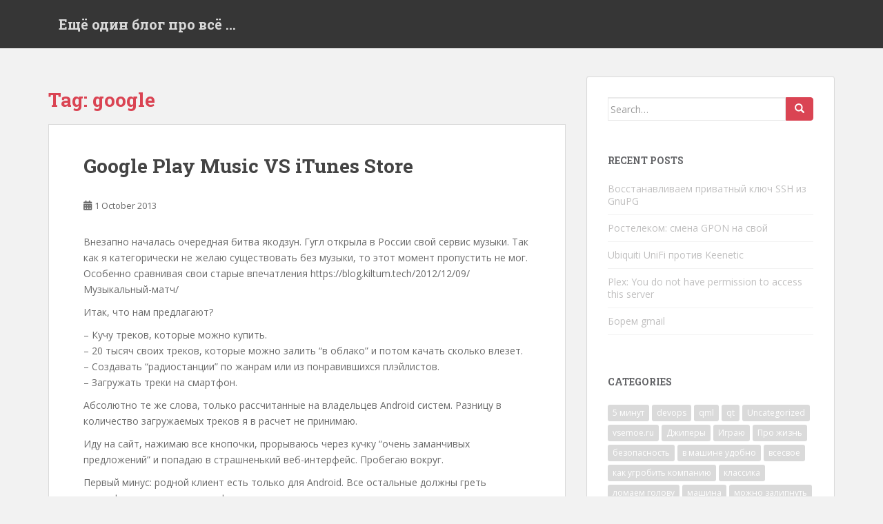

--- FILE ---
content_type: text/html; charset=UTF-8
request_url: https://blog.kiltum.tech/tag/google/
body_size: 13929
content:
<!doctype html>
<!--[if !IE]>
<html class="no-js non-ie" lang="en-US"> <![endif]-->
<!--[if IE 7 ]>
<html class="no-js ie7" lang="en-US"> <![endif]-->
<!--[if IE 8 ]>
<html class="no-js ie8" lang="en-US"> <![endif]-->
<!--[if IE 9 ]>
<html class="no-js ie9" lang="en-US"> <![endif]-->
<!--[if gt IE 9]><!-->
<html class="no-js" lang="en-US"> <!--<![endif]-->
<head>
<meta charset="UTF-8">
<meta name="viewport" content="width=device-width, initial-scale=1">
<meta name="theme-color" content="">
<link rel="profile" href="http://gmpg.org/xfn/11">

<title>google &#8211; Ещё один блог про всё &#8230;</title>
<meta name='robots' content='max-image-preview:large' />
	<style>img:is([sizes="auto" i], [sizes^="auto," i]) { contain-intrinsic-size: 3000px 1500px }</style>
	<link rel='dns-prefetch' href='//fonts.googleapis.com' />
<link rel="alternate" type="application/rss+xml" title="Ещё один блог про всё ... &raquo; Feed" href="https://blog.kiltum.tech/feed/" />
<link rel="alternate" type="application/rss+xml" title="Ещё один блог про всё ... &raquo; Comments Feed" href="https://blog.kiltum.tech/comments/feed/" />
<link rel="alternate" type="application/rss+xml" title="Ещё один блог про всё ... &raquo; google Tag Feed" href="https://blog.kiltum.tech/tag/google/feed/" />
<script type="text/javascript">
/* <![CDATA[ */
window._wpemojiSettings = {"baseUrl":"https:\/\/s.w.org\/images\/core\/emoji\/16.0.1\/72x72\/","ext":".png","svgUrl":"https:\/\/s.w.org\/images\/core\/emoji\/16.0.1\/svg\/","svgExt":".svg","source":{"concatemoji":"https:\/\/blog.kiltum.tech\/wp-includes\/js\/wp-emoji-release.min.js?ver=6.8.3"}};
/*! This file is auto-generated */
!function(s,n){var o,i,e;function c(e){try{var t={supportTests:e,timestamp:(new Date).valueOf()};sessionStorage.setItem(o,JSON.stringify(t))}catch(e){}}function p(e,t,n){e.clearRect(0,0,e.canvas.width,e.canvas.height),e.fillText(t,0,0);var t=new Uint32Array(e.getImageData(0,0,e.canvas.width,e.canvas.height).data),a=(e.clearRect(0,0,e.canvas.width,e.canvas.height),e.fillText(n,0,0),new Uint32Array(e.getImageData(0,0,e.canvas.width,e.canvas.height).data));return t.every(function(e,t){return e===a[t]})}function u(e,t){e.clearRect(0,0,e.canvas.width,e.canvas.height),e.fillText(t,0,0);for(var n=e.getImageData(16,16,1,1),a=0;a<n.data.length;a++)if(0!==n.data[a])return!1;return!0}function f(e,t,n,a){switch(t){case"flag":return n(e,"\ud83c\udff3\ufe0f\u200d\u26a7\ufe0f","\ud83c\udff3\ufe0f\u200b\u26a7\ufe0f")?!1:!n(e,"\ud83c\udde8\ud83c\uddf6","\ud83c\udde8\u200b\ud83c\uddf6")&&!n(e,"\ud83c\udff4\udb40\udc67\udb40\udc62\udb40\udc65\udb40\udc6e\udb40\udc67\udb40\udc7f","\ud83c\udff4\u200b\udb40\udc67\u200b\udb40\udc62\u200b\udb40\udc65\u200b\udb40\udc6e\u200b\udb40\udc67\u200b\udb40\udc7f");case"emoji":return!a(e,"\ud83e\udedf")}return!1}function g(e,t,n,a){var r="undefined"!=typeof WorkerGlobalScope&&self instanceof WorkerGlobalScope?new OffscreenCanvas(300,150):s.createElement("canvas"),o=r.getContext("2d",{willReadFrequently:!0}),i=(o.textBaseline="top",o.font="600 32px Arial",{});return e.forEach(function(e){i[e]=t(o,e,n,a)}),i}function t(e){var t=s.createElement("script");t.src=e,t.defer=!0,s.head.appendChild(t)}"undefined"!=typeof Promise&&(o="wpEmojiSettingsSupports",i=["flag","emoji"],n.supports={everything:!0,everythingExceptFlag:!0},e=new Promise(function(e){s.addEventListener("DOMContentLoaded",e,{once:!0})}),new Promise(function(t){var n=function(){try{var e=JSON.parse(sessionStorage.getItem(o));if("object"==typeof e&&"number"==typeof e.timestamp&&(new Date).valueOf()<e.timestamp+604800&&"object"==typeof e.supportTests)return e.supportTests}catch(e){}return null}();if(!n){if("undefined"!=typeof Worker&&"undefined"!=typeof OffscreenCanvas&&"undefined"!=typeof URL&&URL.createObjectURL&&"undefined"!=typeof Blob)try{var e="postMessage("+g.toString()+"("+[JSON.stringify(i),f.toString(),p.toString(),u.toString()].join(",")+"));",a=new Blob([e],{type:"text/javascript"}),r=new Worker(URL.createObjectURL(a),{name:"wpTestEmojiSupports"});return void(r.onmessage=function(e){c(n=e.data),r.terminate(),t(n)})}catch(e){}c(n=g(i,f,p,u))}t(n)}).then(function(e){for(var t in e)n.supports[t]=e[t],n.supports.everything=n.supports.everything&&n.supports[t],"flag"!==t&&(n.supports.everythingExceptFlag=n.supports.everythingExceptFlag&&n.supports[t]);n.supports.everythingExceptFlag=n.supports.everythingExceptFlag&&!n.supports.flag,n.DOMReady=!1,n.readyCallback=function(){n.DOMReady=!0}}).then(function(){return e}).then(function(){var e;n.supports.everything||(n.readyCallback(),(e=n.source||{}).concatemoji?t(e.concatemoji):e.wpemoji&&e.twemoji&&(t(e.twemoji),t(e.wpemoji)))}))}((window,document),window._wpemojiSettings);
/* ]]> */
</script>
<style id='wp-emoji-styles-inline-css' type='text/css'>

	img.wp-smiley, img.emoji {
		display: inline !important;
		border: none !important;
		box-shadow: none !important;
		height: 1em !important;
		width: 1em !important;
		margin: 0 0.07em !important;
		vertical-align: -0.1em !important;
		background: none !important;
		padding: 0 !important;
	}
</style>
<link rel='stylesheet' id='wp-block-library-css' href='https://blog.kiltum.tech/wp-includes/css/dist/block-library/style.min.css?ver=6.8.3' type='text/css' media='all' />
<style id='classic-theme-styles-inline-css' type='text/css'>
/*! This file is auto-generated */
.wp-block-button__link{color:#fff;background-color:#32373c;border-radius:9999px;box-shadow:none;text-decoration:none;padding:calc(.667em + 2px) calc(1.333em + 2px);font-size:1.125em}.wp-block-file__button{background:#32373c;color:#fff;text-decoration:none}
</style>
<style id='global-styles-inline-css' type='text/css'>
:root{--wp--preset--aspect-ratio--square: 1;--wp--preset--aspect-ratio--4-3: 4/3;--wp--preset--aspect-ratio--3-4: 3/4;--wp--preset--aspect-ratio--3-2: 3/2;--wp--preset--aspect-ratio--2-3: 2/3;--wp--preset--aspect-ratio--16-9: 16/9;--wp--preset--aspect-ratio--9-16: 9/16;--wp--preset--color--black: #000000;--wp--preset--color--cyan-bluish-gray: #abb8c3;--wp--preset--color--white: #ffffff;--wp--preset--color--pale-pink: #f78da7;--wp--preset--color--vivid-red: #cf2e2e;--wp--preset--color--luminous-vivid-orange: #ff6900;--wp--preset--color--luminous-vivid-amber: #fcb900;--wp--preset--color--light-green-cyan: #7bdcb5;--wp--preset--color--vivid-green-cyan: #00d084;--wp--preset--color--pale-cyan-blue: #8ed1fc;--wp--preset--color--vivid-cyan-blue: #0693e3;--wp--preset--color--vivid-purple: #9b51e0;--wp--preset--gradient--vivid-cyan-blue-to-vivid-purple: linear-gradient(135deg,rgba(6,147,227,1) 0%,rgb(155,81,224) 100%);--wp--preset--gradient--light-green-cyan-to-vivid-green-cyan: linear-gradient(135deg,rgb(122,220,180) 0%,rgb(0,208,130) 100%);--wp--preset--gradient--luminous-vivid-amber-to-luminous-vivid-orange: linear-gradient(135deg,rgba(252,185,0,1) 0%,rgba(255,105,0,1) 100%);--wp--preset--gradient--luminous-vivid-orange-to-vivid-red: linear-gradient(135deg,rgba(255,105,0,1) 0%,rgb(207,46,46) 100%);--wp--preset--gradient--very-light-gray-to-cyan-bluish-gray: linear-gradient(135deg,rgb(238,238,238) 0%,rgb(169,184,195) 100%);--wp--preset--gradient--cool-to-warm-spectrum: linear-gradient(135deg,rgb(74,234,220) 0%,rgb(151,120,209) 20%,rgb(207,42,186) 40%,rgb(238,44,130) 60%,rgb(251,105,98) 80%,rgb(254,248,76) 100%);--wp--preset--gradient--blush-light-purple: linear-gradient(135deg,rgb(255,206,236) 0%,rgb(152,150,240) 100%);--wp--preset--gradient--blush-bordeaux: linear-gradient(135deg,rgb(254,205,165) 0%,rgb(254,45,45) 50%,rgb(107,0,62) 100%);--wp--preset--gradient--luminous-dusk: linear-gradient(135deg,rgb(255,203,112) 0%,rgb(199,81,192) 50%,rgb(65,88,208) 100%);--wp--preset--gradient--pale-ocean: linear-gradient(135deg,rgb(255,245,203) 0%,rgb(182,227,212) 50%,rgb(51,167,181) 100%);--wp--preset--gradient--electric-grass: linear-gradient(135deg,rgb(202,248,128) 0%,rgb(113,206,126) 100%);--wp--preset--gradient--midnight: linear-gradient(135deg,rgb(2,3,129) 0%,rgb(40,116,252) 100%);--wp--preset--font-size--small: 13px;--wp--preset--font-size--medium: 20px;--wp--preset--font-size--large: 36px;--wp--preset--font-size--x-large: 42px;--wp--preset--spacing--20: 0.44rem;--wp--preset--spacing--30: 0.67rem;--wp--preset--spacing--40: 1rem;--wp--preset--spacing--50: 1.5rem;--wp--preset--spacing--60: 2.25rem;--wp--preset--spacing--70: 3.38rem;--wp--preset--spacing--80: 5.06rem;--wp--preset--shadow--natural: 6px 6px 9px rgba(0, 0, 0, 0.2);--wp--preset--shadow--deep: 12px 12px 50px rgba(0, 0, 0, 0.4);--wp--preset--shadow--sharp: 6px 6px 0px rgba(0, 0, 0, 0.2);--wp--preset--shadow--outlined: 6px 6px 0px -3px rgba(255, 255, 255, 1), 6px 6px rgba(0, 0, 0, 1);--wp--preset--shadow--crisp: 6px 6px 0px rgba(0, 0, 0, 1);}:where(.is-layout-flex){gap: 0.5em;}:where(.is-layout-grid){gap: 0.5em;}body .is-layout-flex{display: flex;}.is-layout-flex{flex-wrap: wrap;align-items: center;}.is-layout-flex > :is(*, div){margin: 0;}body .is-layout-grid{display: grid;}.is-layout-grid > :is(*, div){margin: 0;}:where(.wp-block-columns.is-layout-flex){gap: 2em;}:where(.wp-block-columns.is-layout-grid){gap: 2em;}:where(.wp-block-post-template.is-layout-flex){gap: 1.25em;}:where(.wp-block-post-template.is-layout-grid){gap: 1.25em;}.has-black-color{color: var(--wp--preset--color--black) !important;}.has-cyan-bluish-gray-color{color: var(--wp--preset--color--cyan-bluish-gray) !important;}.has-white-color{color: var(--wp--preset--color--white) !important;}.has-pale-pink-color{color: var(--wp--preset--color--pale-pink) !important;}.has-vivid-red-color{color: var(--wp--preset--color--vivid-red) !important;}.has-luminous-vivid-orange-color{color: var(--wp--preset--color--luminous-vivid-orange) !important;}.has-luminous-vivid-amber-color{color: var(--wp--preset--color--luminous-vivid-amber) !important;}.has-light-green-cyan-color{color: var(--wp--preset--color--light-green-cyan) !important;}.has-vivid-green-cyan-color{color: var(--wp--preset--color--vivid-green-cyan) !important;}.has-pale-cyan-blue-color{color: var(--wp--preset--color--pale-cyan-blue) !important;}.has-vivid-cyan-blue-color{color: var(--wp--preset--color--vivid-cyan-blue) !important;}.has-vivid-purple-color{color: var(--wp--preset--color--vivid-purple) !important;}.has-black-background-color{background-color: var(--wp--preset--color--black) !important;}.has-cyan-bluish-gray-background-color{background-color: var(--wp--preset--color--cyan-bluish-gray) !important;}.has-white-background-color{background-color: var(--wp--preset--color--white) !important;}.has-pale-pink-background-color{background-color: var(--wp--preset--color--pale-pink) !important;}.has-vivid-red-background-color{background-color: var(--wp--preset--color--vivid-red) !important;}.has-luminous-vivid-orange-background-color{background-color: var(--wp--preset--color--luminous-vivid-orange) !important;}.has-luminous-vivid-amber-background-color{background-color: var(--wp--preset--color--luminous-vivid-amber) !important;}.has-light-green-cyan-background-color{background-color: var(--wp--preset--color--light-green-cyan) !important;}.has-vivid-green-cyan-background-color{background-color: var(--wp--preset--color--vivid-green-cyan) !important;}.has-pale-cyan-blue-background-color{background-color: var(--wp--preset--color--pale-cyan-blue) !important;}.has-vivid-cyan-blue-background-color{background-color: var(--wp--preset--color--vivid-cyan-blue) !important;}.has-vivid-purple-background-color{background-color: var(--wp--preset--color--vivid-purple) !important;}.has-black-border-color{border-color: var(--wp--preset--color--black) !important;}.has-cyan-bluish-gray-border-color{border-color: var(--wp--preset--color--cyan-bluish-gray) !important;}.has-white-border-color{border-color: var(--wp--preset--color--white) !important;}.has-pale-pink-border-color{border-color: var(--wp--preset--color--pale-pink) !important;}.has-vivid-red-border-color{border-color: var(--wp--preset--color--vivid-red) !important;}.has-luminous-vivid-orange-border-color{border-color: var(--wp--preset--color--luminous-vivid-orange) !important;}.has-luminous-vivid-amber-border-color{border-color: var(--wp--preset--color--luminous-vivid-amber) !important;}.has-light-green-cyan-border-color{border-color: var(--wp--preset--color--light-green-cyan) !important;}.has-vivid-green-cyan-border-color{border-color: var(--wp--preset--color--vivid-green-cyan) !important;}.has-pale-cyan-blue-border-color{border-color: var(--wp--preset--color--pale-cyan-blue) !important;}.has-vivid-cyan-blue-border-color{border-color: var(--wp--preset--color--vivid-cyan-blue) !important;}.has-vivid-purple-border-color{border-color: var(--wp--preset--color--vivid-purple) !important;}.has-vivid-cyan-blue-to-vivid-purple-gradient-background{background: var(--wp--preset--gradient--vivid-cyan-blue-to-vivid-purple) !important;}.has-light-green-cyan-to-vivid-green-cyan-gradient-background{background: var(--wp--preset--gradient--light-green-cyan-to-vivid-green-cyan) !important;}.has-luminous-vivid-amber-to-luminous-vivid-orange-gradient-background{background: var(--wp--preset--gradient--luminous-vivid-amber-to-luminous-vivid-orange) !important;}.has-luminous-vivid-orange-to-vivid-red-gradient-background{background: var(--wp--preset--gradient--luminous-vivid-orange-to-vivid-red) !important;}.has-very-light-gray-to-cyan-bluish-gray-gradient-background{background: var(--wp--preset--gradient--very-light-gray-to-cyan-bluish-gray) !important;}.has-cool-to-warm-spectrum-gradient-background{background: var(--wp--preset--gradient--cool-to-warm-spectrum) !important;}.has-blush-light-purple-gradient-background{background: var(--wp--preset--gradient--blush-light-purple) !important;}.has-blush-bordeaux-gradient-background{background: var(--wp--preset--gradient--blush-bordeaux) !important;}.has-luminous-dusk-gradient-background{background: var(--wp--preset--gradient--luminous-dusk) !important;}.has-pale-ocean-gradient-background{background: var(--wp--preset--gradient--pale-ocean) !important;}.has-electric-grass-gradient-background{background: var(--wp--preset--gradient--electric-grass) !important;}.has-midnight-gradient-background{background: var(--wp--preset--gradient--midnight) !important;}.has-small-font-size{font-size: var(--wp--preset--font-size--small) !important;}.has-medium-font-size{font-size: var(--wp--preset--font-size--medium) !important;}.has-large-font-size{font-size: var(--wp--preset--font-size--large) !important;}.has-x-large-font-size{font-size: var(--wp--preset--font-size--x-large) !important;}
:where(.wp-block-post-template.is-layout-flex){gap: 1.25em;}:where(.wp-block-post-template.is-layout-grid){gap: 1.25em;}
:where(.wp-block-columns.is-layout-flex){gap: 2em;}:where(.wp-block-columns.is-layout-grid){gap: 2em;}
:root :where(.wp-block-pullquote){font-size: 1.5em;line-height: 1.6;}
</style>
<link rel='stylesheet' id='sparkling-bootstrap-css' href='https://blog.kiltum.tech/wp-content/themes/sparkling/assets/css/bootstrap.min.css?ver=6.8.3' type='text/css' media='all' />
<link rel='stylesheet' id='sparkling-icons-css' href='https://blog.kiltum.tech/wp-content/themes/sparkling/assets/css/fontawesome-all.min.css?ver=5.1.1.' type='text/css' media='all' />
<link rel='stylesheet' id='sparkling-fonts-css' href='//fonts.googleapis.com/css?family=Open+Sans%3A400italic%2C400%2C600%2C700%7CRoboto+Slab%3A400%2C300%2C700&#038;ver=6.8.3' type='text/css' media='all' />
<link rel='stylesheet' id='sparkling-style-css' href='https://blog.kiltum.tech/wp-content/themes/sparkling/style.css?ver=2.4.2' type='text/css' media='all' />
<script type="text/javascript" src="https://blog.kiltum.tech/wp-includes/js/jquery/jquery.min.js?ver=3.7.1" id="jquery-core-js"></script>
<script type="text/javascript" src="https://blog.kiltum.tech/wp-includes/js/jquery/jquery-migrate.min.js?ver=3.4.1" id="jquery-migrate-js"></script>
<script type="text/javascript" src="https://blog.kiltum.tech/wp-content/themes/sparkling/assets/js/vendor/bootstrap.min.js?ver=6.8.3" id="sparkling-bootstrapjs-js"></script>
<script type="text/javascript" src="https://blog.kiltum.tech/wp-content/themes/sparkling/assets/js/functions.js?ver=20180503" id="sparkling-functions-js"></script>
<link rel="https://api.w.org/" href="https://blog.kiltum.tech/wp-json/" /><link rel="alternate" title="JSON" type="application/json" href="https://blog.kiltum.tech/wp-json/wp/v2/tags/42" /><link rel="EditURI" type="application/rsd+xml" title="RSD" href="https://blog.kiltum.tech/xmlrpc.php?rsd" />
<meta name="generator" content="WordPress 6.8.3" />
		<script>
			document.documentElement.className = document.documentElement.className.replace('no-js', 'js');
		</script>
				<style>
			.no-js img.lazyload {
				display: none;
			}

			figure.wp-block-image img.lazyloading {
				min-width: 150px;
			}

						.lazyload, .lazyloading {
				opacity: 0;
			}

			.lazyloaded {
				opacity: 1;
				transition: opacity 400ms;
				transition-delay: 0ms;
			}

					</style>
		<style type="text/css"></style>		<style type="text/css">
				.navbar > .container .navbar-brand {
			color: #dadada;
		}
		</style>
	
</head>

<body class="archive tag tag-google tag-42 wp-theme-sparkling">
	<a class="sr-only sr-only-focusable" href="#content">Skip to main content</a>
<div id="page" class="hfeed site">

	<header id="masthead" class="site-header" role="banner">
		<nav class="navbar navbar-default
		" role="navigation">
			<div class="container">
				<div class="row">
					<div class="site-navigation-inner col-sm-12">
						<div class="navbar-header">


														<div id="logo">
															<p class="site-name">																		<a class="navbar-brand" href="https://blog.kiltum.tech/" title="Ещё один блог про всё &#8230;" rel="home">Ещё один блог про всё &#8230;</a>
																</p>																													</div><!-- end of #logo -->

							<button type="button" class="btn navbar-toggle" data-toggle="collapse" data-target=".navbar-ex1-collapse">
								<span class="sr-only">Toggle navigation</span>
								<span class="icon-bar"></span>
								<span class="icon-bar"></span>
								<span class="icon-bar"></span>
							</button>
						</div>



						


					</div>
				</div>
			</div>
		</nav><!-- .site-navigation -->
	</header><!-- #masthead -->

	<div id="content" class="site-content">

		<div class="top-section">
								</div>

		<div class="container main-content-area">
						<div class="row side-pull-left">
				<div class="main-content-inner col-sm-12 col-md-8">

	 <div id="primary" class="content-area">
		 <main id="main" class="site-main" role="main">

			
				<header class="page-header">
					<h1 class="page-title">Tag: <span>google</span></h1>				</header><!-- .page-header -->

				
<article id="post-278" class="post-278 post type-post status-publish format-standard hentry category-uncategorized category-17 tag-android tag-apple tag-google tag-google-play-music tag-itunes">
	<div class="blog-item-wrap">
				<a href="https://blog.kiltum.tech/2013/10/01/google-play-music-vs-itunes-store/" title="Google Play Music VS iTunes Store" >
							</a>
		<div class="post-inner-content">
			<header class="entry-header page-header">

				<h2 class="entry-title"><a href="https://blog.kiltum.tech/2013/10/01/google-play-music-vs-itunes-store/" rel="bookmark">Google Play Music VS iTunes Store</a></h2>

								<div class="entry-meta">
					<span class="posted-on"><i class="fa fa-calendar-alt"></i> <a href="https://blog.kiltum.tech/2013/10/01/google-play-music-vs-itunes-store/" rel="bookmark"><time class="entry-date published" datetime="2013-10-01T14:27:09+04:00">1 October 2013</time><time class="updated" datetime="2013-10-01T14:27:09+04:00">1 October 2013</time></a></span><span class="byline"> <i class="fa fa-user"></i> <span class="author vcard"><a class="url fn n" href="https://blog.kiltum.tech/author/admin/">admin</a></span></span>
				
				</div><!-- .entry-meta -->
							</header><!-- .entry-header -->

						<div class="entry-content">

				<p>Внезапно началась очередная битва якодзун. Гугл открыла в России свой сервис музыки. Так как я категорически не желаю существовать без музыки, то этот момент пропустить не мог. Особенно сравнивая свои старые впечатления https://blog.kiltum.tech/2012/12/09/Музыкальный-матч/</p>
<p>Итак, что нам предлагают?</p>
<p>&#8211; Кучу треков, которые можно купить.<br />
&#8211; 20 тысяч своих треков, которые можно залить &#8220;в облако&#8221; и потом качать сколько влезет.<br />
&#8211; Создавать &#8220;радиостанции&#8221; по жанрам или из понравившихся плэйлистов.<br />
&#8211; Загружать треки на смартфон. </p>
<p>Абсолютно те же слова, только рассчитанные на владельцев Android систем. Разницу в количество загружаемых треков я в расчет не принимаю. </p>
<p>Иду на сайт, нажимаю все кнопочки, прорываюсь через кучку &#8220;очень заманчивых предложений&#8221; и попадаю в страшненький веб-интерфейс. Пробегаю вокруг. </p>
<p>Первый минус: родной клиент есть только для Android. Все остальные должны греть атмосферу ява-скриптами и флешем. </p>
<p>Мне настойчиво предлагают закачать свою музыку в &#8220;облако&#8221;. Дескать, иначе я буду чувствовать себя ущербно. Ок, выкачиваю гугловский Music Manger, соглашаюсь, что бы он забрал треки из iTunes &#8230; и этот менеджер, закачав музыку на сайт (вижу через браузер), тупо падает. Правда, снова запускается сам, снова спрашивает пароль, снова просит закачать музыку &#8230;</p>
<p><a href="https://blog.kiltum.tech/wp-content/uploads/2013/10/Screen-Shot-2013-10-01-at-13.29.20.png"><img fetchpriority="high" decoding="async" src="https://blog.kiltum.tech/wp-content/uploads/2013/10/Screen-Shot-2013-10-01-at-13.29.20.png" alt="Screen Shot 2013-10-01 at 13.29.20" width="501" height="470" class="aligncenter size-full wp-image-279" /></a></p>
<p>В общем, в таком состоянии он висит уже полчаса, поджирая по паре процентов процессора. И ладно бы гугловцы выпустили эту штуку вчера, так ведь у них было куча времени ошибки выловить. Незачет. </p>
<p>Делаю попытку скачать закачанную музыку назад. Оно снова падает, но на этот раз даже не скачав ни одной песни. Но через пару перезапусков он перестал у меня спрашиввать пароль и даже начал что-то качать. </p>
<p><a href="https://blog.kiltum.tech/wp-content/uploads/2013/10/Screen-Shot-2013-10-01-at-13.56.42.png"><img decoding="async" data-src="https://blog.kiltum.tech/wp-content/uploads/2013/10/Screen-Shot-2013-10-01-at-13.56.42.png" alt="Screen Shot 2013-10-01 at 13.56.42" width="655" height="416" class="aligncenter size-full wp-image-280 lazyload" src="[data-uri]" style="--smush-placeholder-width: 655px; --smush-placeholder-aspect-ratio: 655/416;" /></a></p>
<p>Качал-качал &#8230; </p>
<p><a href="https://blog.kiltum.tech/wp-content/uploads/2013/10/Screen-Shot-2013-10-01-at-13.59.35.png"><img decoding="async" data-src="https://blog.kiltum.tech/wp-content/uploads/2013/10/Screen-Shot-2013-10-01-at-13.59.35.png" alt="Screen Shot 2013-10-01 at 13.59.35" width="531" height="121" class="aligncenter size-full wp-image-281 lazyload" src="[data-uri]" style="--smush-placeholder-width: 531px; --smush-placeholder-aspect-ratio: 531/121;" /></a></p>
<p>Согласитесь, как-то обещанными 320Кбит не пахнет &#8230; Хорошо хоть теги прописаны и обложки залиты. iTunes назад трек взял, нашел ему соответствие и никак не сругался. Правда, двойное перекодирование совершенно не радует, но на крайний случай пойдет.  </p>
<p>Из этого следует очередной минус для меня: фиг тебе, а не smart-плэйлисты. Про синхронизацию десктопа и мобильного даже можно и не заикаться. Жирнючий минус. </p>
<p>Но как бы это не казалось странным, есть у этой штуки и плюсы. </p>
<p>Первый плюс: он позволяет слушать треки целиком без покупки. Правда, я не уверен, доступно это всем или только тем, у кого полные аккаунты. </p>
<p>Второй плюс: радио. Я еще плотно радио от эппла не тестировал, но более чем уверен, что тут гугл со своими наработками &#8220;мы знаем, что вы искали&#8221; легко и спокойно загонит эппловцев в астрал. </p>
<p>И последний плюс: библиотеки у эппла и гугла не пересекаются. Не скажу что вообще, но довольно сильно. И там и там есть треки, которых нет у конкурента. </p>
<p>Ну и краткое резюме: для меня этот сервис как поставщик музыки не интересен. Нет кучи удобнейших вещей, которые мне предоставляет iTunes. Как общий поставщик контента &#8211; тоже. Одни сканы книг в библиотеке чего стоят. </p>
<p>А вот как поставщик радио &#8220;шоб играло в фоне&#8221; и некоторых треков &#8211; пойдет. </p>

							</div><!-- .entry-content -->
					</div>
	</div>
</article><!-- #post-## -->

		 </main><!-- #main -->
	 </div><!-- #primary -->

	</div><!-- close .main-content-inner -->
<div id="secondary" class="widget-area col-sm-12 col-md-4" role="complementary">
	<div class="well">
				<aside id="search-2" class="widget widget_search">
<form role="search" method="get" class="form-search" action="https://blog.kiltum.tech/">
  <div class="input-group">
	  <label class="screen-reader-text" for="s">Search for:</label>
	<input type="text" class="form-control search-query" placeholder="Search&hellip;" value="" name="s" title="Search for:" />
	<span class="input-group-btn">
	  <button type="submit" class="btn btn-default" name="submit" id="searchsubmit" value="Search"><span class="glyphicon glyphicon-search"></span></button>
	</span>
  </div>
</form>
</aside>
		<aside id="recent-posts-2" class="widget widget_recent_entries">
		<h3 class="widget-title">Recent Posts</h3>
		<ul>
											<li>
					<a href="https://blog.kiltum.tech/2025/09/16/%d0%b2%d0%be%d1%81%d1%81%d1%82%d0%b0%d0%bd%d0%b0%d0%b2%d0%bb%d0%b8%d0%b2%d0%b0%d0%b5%d0%bc-%d0%bf%d1%80%d0%b8%d0%b2%d0%b0%d1%82%d0%bd%d1%8b%d0%b9-%d0%ba%d0%bb%d1%8e%d1%87-ssh-%d0%b8%d0%b7-gnupg/">Восстанавливаем приватный ключ SSH из GnuPG</a>
									</li>
											<li>
					<a href="https://blog.kiltum.tech/2025/08/24/rostelekon-own-ont/">Ростелеком: смена GPON на свой</a>
									</li>
											<li>
					<a href="https://blog.kiltum.tech/2025/07/18/ubiquiti-unifi-vs-keenetic/">Ubiquiti UniFi против Keenetic</a>
									</li>
											<li>
					<a href="https://blog.kiltum.tech/2025/07/15/plex-you-do-not-have-permission-to-access-this-server/">Plex: You do not have permission to access this server</a>
									</li>
											<li>
					<a href="https://blog.kiltum.tech/2025/05/26/route-to-gmail/">Борем gmail</a>
									</li>
					</ul>

		</aside><aside id="tag_cloud-2" class="widget widget_tag_cloud"><h3 class="widget-title">Categories</h3><div class="tagcloud"><a href="https://blog.kiltum.tech/category/5-%d0%bc%d0%b8%d0%bd%d1%83%d1%82/" class="tag-cloud-link tag-link-2 tag-link-position-1" style="font-size: 17.262626262626pt;" aria-label="5 минут (40 items)">5 минут</a>
<a href="https://blog.kiltum.tech/category/devops/" class="tag-cloud-link tag-link-106 tag-link-position-2" style="font-size: 15.070707070707pt;" aria-label="devops (19 items)">devops</a>
<a href="https://blog.kiltum.tech/category/qml/" class="tag-cloud-link tag-link-3 tag-link-position-3" style="font-size: 11.888888888889pt;" aria-label="qml (6 items)">qml</a>
<a href="https://blog.kiltum.tech/category/qt/" class="tag-cloud-link tag-link-4 tag-link-position-4" style="font-size: 12.242424242424pt;" aria-label="qt (7 items)">qt</a>
<a href="https://blog.kiltum.tech/category/uncategorized/" class="tag-cloud-link tag-link-1 tag-link-position-5" style="font-size: 22pt;" aria-label="Uncategorized (190 items)">Uncategorized</a>
<a href="https://blog.kiltum.tech/category/vsemoe-ru/" class="tag-cloud-link tag-link-5 tag-link-position-6" style="font-size: 9.2727272727273pt;" aria-label="vsemoe.ru (2 items)">vsemoe.ru</a>
<a href="https://blog.kiltum.tech/category/%d0%94%d0%b6%d0%b8%d0%bf%d0%b5%d1%80%d1%8b/" class="tag-cloud-link tag-link-8 tag-link-position-7" style="font-size: 12.242424242424pt;" aria-label="Джиперы (7 items)">Джиперы</a>
<a href="https://blog.kiltum.tech/category/%d0%98%d0%b3%d1%80%d0%b0%d1%8e/" class="tag-cloud-link tag-link-9 tag-link-position-8" style="font-size: 17.262626262626pt;" aria-label="Играю (40 items)">Играю</a>
<a href="https://blog.kiltum.tech/category/%d0%9f%d1%80%d0%be-%d0%b6%d0%b8%d0%b7%d0%bd%d1%8c/" class="tag-cloud-link tag-link-17 tag-link-position-9" style="font-size: 21.010101010101pt;" aria-label="Про жизнь (138 items)">Про жизнь</a>
<a href="https://blog.kiltum.tech/category/%d0%b1%d0%b5%d0%b7%d0%be%d0%bf%d0%b0%d1%81%d0%bd%d0%be%d1%81%d1%82%d1%8c/" class="tag-cloud-link tag-link-6 tag-link-position-10" style="font-size: 15.777777777778pt;" aria-label="безопасность (24 items)">безопасность</a>
<a href="https://blog.kiltum.tech/category/%d0%b2-%d0%bc%d0%b0%d1%88%d0%b8%d0%bd%d0%b5-%d1%83%d0%b4%d0%be%d0%b1%d0%bd%d0%be/" class="tag-cloud-link tag-link-7 tag-link-position-11" style="font-size: 14.363636363636pt;" aria-label="в машине удобно (15 items)">в машине удобно</a>
<a href="https://blog.kiltum.tech/category/%d0%b2%d1%81%d0%b5%d1%81%d0%b2%d0%be%d0%b5/" class="tag-cloud-link tag-link-151 tag-link-position-12" style="font-size: 8pt;" aria-label="всесвое (1 item)">всесвое</a>
<a href="https://blog.kiltum.tech/category/%d0%ba%d0%b0%d0%ba-%d1%83%d0%b3%d1%80%d0%be%d0%b1%d0%b8%d1%82%d1%8c-%d0%ba%d0%be%d0%bc%d0%bf%d0%b0%d0%bd%d0%b8%d1%8e/" class="tag-cloud-link tag-link-11 tag-link-position-13" style="font-size: 9.2727272727273pt;" aria-label="как угробить компанию (2 items)">как угробить компанию</a>
<a href="https://blog.kiltum.tech/category/%d0%ba%d0%bb%d0%b0%d1%81%d1%81%d0%b8%d0%ba%d0%b0/" class="tag-cloud-link tag-link-12 tag-link-position-14" style="font-size: 11.393939393939pt;" aria-label="классика (5 items)">классика</a>
<a href="https://blog.kiltum.tech/category/%d0%bb%d0%be%d0%bc%d0%b0%d0%b5%d0%bc-%d0%b3%d0%be%d0%bb%d0%be%d0%b2%d1%83/" class="tag-cloud-link tag-link-13 tag-link-position-15" style="font-size: 11.393939393939pt;" aria-label="ломаем голову (5 items)">ломаем голову</a>
<a href="https://blog.kiltum.tech/category/%d0%bc%d0%b0%d1%88%d0%b8%d0%bd%d0%b0/" class="tag-cloud-link tag-link-14 tag-link-position-16" style="font-size: 18.040404040404pt;" aria-label="машина (52 items)">машина</a>
<a href="https://blog.kiltum.tech/category/%d0%bc%d0%be%d0%b6%d0%bd%d0%be-%d0%b7%d0%b0%d0%bb%d0%b8%d0%bf%d0%bd%d1%83%d1%82%d1%8c/" class="tag-cloud-link tag-link-15 tag-link-position-17" style="font-size: 17.828282828283pt;" aria-label="можно залипнуть (48 items)">можно залипнуть</a>
<a href="https://blog.kiltum.tech/category/%d0%be%d0%b1%d0%bb%d0%b0%d0%ba%d0%b0/" class="tag-cloud-link tag-link-16 tag-link-position-18" style="font-size: 15.494949494949pt;" aria-label="облака (22 items)">облака</a>
<a href="https://blog.kiltum.tech/category/%d0%bf%d1%80%d0%be%d0%b3%d1%80%d0%b0%d0%bc%d0%bc%d0%b8%d1%80%d0%be%d0%b2%d0%b0%d0%bd%d0%b8%d0%b5/" class="tag-cloud-link tag-link-18 tag-link-position-19" style="font-size: 16.909090909091pt;" aria-label="программирование (35 items)">программирование</a>
<a href="https://blog.kiltum.tech/category/%d0%bf%d1%80%d0%be%d0%b4%d1%83%d0%ba%d1%82%d0%b8%d0%b2%d0%bd%d0%be%d1%81%d1%82%d1%8c/" class="tag-cloud-link tag-link-19 tag-link-position-20" style="font-size: 17.686868686869pt;" aria-label="продуктивность (46 items)">продуктивность</a>
<a href="https://blog.kiltum.tech/category/%d1%80%d0%b5%d1%82%d1%80%d0%be/" class="tag-cloud-link tag-link-166 tag-link-position-21" style="font-size: 9.2727272727273pt;" aria-label="ретро (2 items)">ретро</a>
<a href="https://blog.kiltum.tech/category/%d1%81%d1%82%d1%80%d0%b0%d1%82%d0%b5%d0%b3%d0%b8%d1%8f/" class="tag-cloud-link tag-link-20 tag-link-position-22" style="font-size: 11.393939393939pt;" aria-label="стратегия (5 items)">стратегия</a>
<a href="https://blog.kiltum.tech/category/%d1%83%d0%b4%d0%be%d0%b1%d1%81%d1%82%d0%b2%d0%be/" class="tag-cloud-link tag-link-21 tag-link-position-23" style="font-size: 17.616161616162pt;" aria-label="удобство (45 items)">удобство</a></div>
</aside><aside id="tag_cloud-3" class="widget widget_tag_cloud"><h3 class="widget-title">Tags</h3><div class="tagcloud"><a href="https://blog.kiltum.tech/tag/1password/" class="tag-cloud-link tag-link-22 tag-link-position-1" style="font-size: 9.5135135135135pt;" aria-label="1password (3 items)">1password</a>
<a href="https://blog.kiltum.tech/tag/android/" class="tag-cloud-link tag-link-26 tag-link-position-2" style="font-size: 15.945945945946pt;" aria-label="android (12 items)">android</a>
<a href="https://blog.kiltum.tech/tag/apple/" class="tag-cloud-link tag-link-27 tag-link-position-3" style="font-size: 16.828828828829pt;" aria-label="apple (14 items)">apple</a>
<a href="https://blog.kiltum.tech/tag/arduino/" class="tag-cloud-link tag-link-28 tag-link-position-4" style="font-size: 15.945945945946pt;" aria-label="arduino (12 items)">arduino</a>
<a href="https://blog.kiltum.tech/tag/ati-2017/" class="tag-cloud-link tag-link-30 tag-link-position-5" style="font-size: 9.5135135135135pt;" aria-label="ati 2017 (3 items)">ati 2017</a>
<a href="https://blog.kiltum.tech/tag/bash/" class="tag-cloud-link tag-link-126 tag-link-position-6" style="font-size: 9.5135135135135pt;" aria-label="bash (3 items)">bash</a>
<a href="https://blog.kiltum.tech/tag/centos/" class="tag-cloud-link tag-link-32 tag-link-position-7" style="font-size: 12.666666666667pt;" aria-label="centos (6 items)">centos</a>
<a href="https://blog.kiltum.tech/tag/docker/" class="tag-cloud-link tag-link-116 tag-link-position-8" style="font-size: 9.5135135135135pt;" aria-label="docker (3 items)">docker</a>
<a href="https://blog.kiltum.tech/tag/ed/" class="tag-cloud-link tag-link-35 tag-link-position-9" style="font-size: 22pt;" aria-label="ed (38 items)">ed</a>
<a href="https://blog.kiltum.tech/tag/freertos/" class="tag-cloud-link tag-link-40 tag-link-position-10" style="font-size: 11.783783783784pt;" aria-label="freertos (5 items)">freertos</a>
<a href="https://blog.kiltum.tech/tag/gitlab/" class="tag-cloud-link tag-link-124 tag-link-position-11" style="font-size: 10.774774774775pt;" aria-label="gitlab (4 items)">gitlab</a>
<a href="https://blog.kiltum.tech/tag/hetzner/" class="tag-cloud-link tag-link-45 tag-link-position-12" style="font-size: 13.927927927928pt;" aria-label="hetzner (8 items)">hetzner</a>
<a href="https://blog.kiltum.tech/tag/ipa/" class="tag-cloud-link tag-link-48 tag-link-position-13" style="font-size: 9.5135135135135pt;" aria-label="ipa (3 items)">ipa</a>
<a href="https://blog.kiltum.tech/tag/ipv6/" class="tag-cloud-link tag-link-49 tag-link-position-14" style="font-size: 9.5135135135135pt;" aria-label="ipv6 (3 items)">ipv6</a>
<a href="https://blog.kiltum.tech/tag/k8s/" class="tag-cloud-link tag-link-121 tag-link-position-15" style="font-size: 10.774774774775pt;" aria-label="k8s (4 items)">k8s</a>
<a href="https://blog.kiltum.tech/tag/keenetic/" class="tag-cloud-link tag-link-172 tag-link-position-16" style="font-size: 9.5135135135135pt;" aria-label="keenetic (3 items)">keenetic</a>
<a href="https://blog.kiltum.tech/tag/kis/" class="tag-cloud-link tag-link-53 tag-link-position-17" style="font-size: 9.5135135135135pt;" aria-label="kis (3 items)">kis</a>
<a href="https://blog.kiltum.tech/tag/kvm/" class="tag-cloud-link tag-link-54 tag-link-position-18" style="font-size: 10.774774774775pt;" aria-label="kvm (4 items)">kvm</a>
<a href="https://blog.kiltum.tech/tag/led/" class="tag-cloud-link tag-link-56 tag-link-position-19" style="font-size: 10.774774774775pt;" aria-label="led (4 items)">led</a>
<a href="https://blog.kiltum.tech/tag/letsencrypt/" class="tag-cloud-link tag-link-118 tag-link-position-20" style="font-size: 8pt;" aria-label="letsencrypt (2 items)">letsencrypt</a>
<a href="https://blog.kiltum.tech/tag/linux/" class="tag-cloud-link tag-link-57 tag-link-position-21" style="font-size: 21.369369369369pt;" aria-label="linux (34 items)">linux</a>
<a href="https://blog.kiltum.tech/tag/msp430/" class="tag-cloud-link tag-link-59 tag-link-position-22" style="font-size: 10.774774774775pt;" aria-label="msp430 (4 items)">msp430</a>
<a href="https://blog.kiltum.tech/tag/network/" class="tag-cloud-link tag-link-113 tag-link-position-23" style="font-size: 9.5135135135135pt;" aria-label="network (3 items)">network</a>
<a href="https://blog.kiltum.tech/tag/openvpn/" class="tag-cloud-link tag-link-64 tag-link-position-24" style="font-size: 10.774774774775pt;" aria-label="openvpn (4 items)">openvpn</a>
<a href="https://blog.kiltum.tech/tag/osx/" class="tag-cloud-link tag-link-104 tag-link-position-25" style="font-size: 8pt;" aria-label="osx (2 items)">osx</a>
<a href="https://blog.kiltum.tech/tag/os-x/" class="tag-cloud-link tag-link-65 tag-link-position-26" style="font-size: 9.5135135135135pt;" aria-label="os x (3 items)">os x</a>
<a href="https://blog.kiltum.tech/tag/qt/" class="tag-cloud-link tag-link-69 tag-link-position-27" style="font-size: 13.927927927928pt;" aria-label="qt (8 items)">qt</a>
<a href="https://blog.kiltum.tech/tag/raspberry/" class="tag-cloud-link tag-link-70 tag-link-position-28" style="font-size: 10.774774774775pt;" aria-label="raspberry (4 items)">raspberry</a>
<a href="https://blog.kiltum.tech/tag/rc-%d0%bc%d0%be%d0%b4%d0%b5%d0%bb%d0%b8/" class="tag-cloud-link tag-link-71 tag-link-position-29" style="font-size: 9.5135135135135pt;" aria-label="rc модели (3 items)">rc модели</a>
<a href="https://blog.kiltum.tech/tag/smart-house/" class="tag-cloud-link tag-link-164 tag-link-position-30" style="font-size: 8pt;" aria-label="smart house (2 items)">smart house</a>
<a href="https://blog.kiltum.tech/tag/ssh/" class="tag-cloud-link tag-link-78 tag-link-position-31" style="font-size: 13.927927927928pt;" aria-label="ssh (8 items)">ssh</a>
<a href="https://blog.kiltum.tech/tag/stm32/" class="tag-cloud-link tag-link-80 tag-link-position-32" style="font-size: 17.459459459459pt;" aria-label="stm32 (16 items)">stm32</a>
<a href="https://blog.kiltum.tech/tag/ubuntu/" class="tag-cloud-link tag-link-130 tag-link-position-33" style="font-size: 10.774774774775pt;" aria-label="ubuntu (4 items)">ubuntu</a>
<a href="https://blog.kiltum.tech/tag/vsemoe/" class="tag-cloud-link tag-link-86 tag-link-position-34" style="font-size: 11.783783783784pt;" aria-label="vsemoe (5 items)">vsemoe</a>
<a href="https://blog.kiltum.tech/tag/windows/" class="tag-cloud-link tag-link-87 tag-link-position-35" style="font-size: 8pt;" aria-label="windows (2 items)">windows</a>
<a href="https://blog.kiltum.tech/tag/windows-10/" class="tag-cloud-link tag-link-139 tag-link-position-36" style="font-size: 9.5135135135135pt;" aria-label="windows 10 (3 items)">windows 10</a>
<a href="https://blog.kiltum.tech/tag/yubikey/" class="tag-cloud-link tag-link-175 tag-link-position-37" style="font-size: 10.774774774775pt;" aria-label="yubikey (4 items)">yubikey</a>
<a href="https://blog.kiltum.tech/tag/zimbra/" class="tag-cloud-link tag-link-119 tag-link-position-38" style="font-size: 8pt;" aria-label="zimbra (2 items)">zimbra</a>
<a href="https://blog.kiltum.tech/tag/%d0%a0%d0%b0%d1%81%d1%81%d0%ba%d0%b0%d0%b7%d0%ba%d0%b8-%d0%bf%d0%be%d1%87%d1%82%d0%b8-%d0%bd%d0%b0%d1%87%d0%b8%d0%bd%d0%b0%d1%8e%d1%89%d0%b5%d0%b3%d0%be-%d0%b4%d0%b6%d0%b8%d0%bf%d0%b5%d1%80%d0%b0/" class="tag-cloud-link tag-link-97 tag-link-position-39" style="font-size: 9.5135135135135pt;" aria-label="Рассказки почти начинающего джипера (3 items)">Рассказки почти начинающего джипера</a>
<a href="https://blog.kiltum.tech/tag/%d0%b7%d0%b0%d0%bf%d0%b8%d1%81%d0%ba%d0%b8-%d0%ba%d0%be%d0%bc%d0%bc%d0%b0%d0%bd%d0%b4%d0%b5%d1%80%d0%b0/" class="tag-cloud-link tag-link-88 tag-link-position-40" style="font-size: 22pt;" aria-label="записки коммандера (38 items)">записки коммандера</a>
<a href="https://blog.kiltum.tech/tag/%d0%ba%d0%bd%d0%b8%d0%b3%d0%b0/" class="tag-cloud-link tag-link-93 tag-link-position-41" style="font-size: 8pt;" aria-label="книга (2 items)">книга</a>
<a href="https://blog.kiltum.tech/tag/%d0%bc%d0%b0%d1%88%d0%b8%d0%bd%d0%ba%d0%b8/" class="tag-cloud-link tag-link-94 tag-link-position-42" style="font-size: 8pt;" aria-label="машинки (2 items)">машинки</a>
<a href="https://blog.kiltum.tech/tag/%d0%be%d0%b1%d0%bb%d0%b0%d0%ba%d0%b0/" class="tag-cloud-link tag-link-96 tag-link-position-43" style="font-size: 8pt;" aria-label="облака (2 items)">облака</a>
<a href="https://blog.kiltum.tech/tag/%d1%81%d1%82%d1%80%d0%b0%d0%bd%d0%bd%d0%be%d1%81%d1%82%d0%b8/" class="tag-cloud-link tag-link-98 tag-link-position-44" style="font-size: 9.5135135135135pt;" aria-label="странности (3 items)">странности</a>
<a href="https://blog.kiltum.tech/tag/%d1%83%d0%b0%d0%b7/" class="tag-cloud-link tag-link-101 tag-link-position-45" style="font-size: 20.36036036036pt;" aria-label="уаз (28 items)">уаз</a></div>
</aside><aside id="archives-2" class="widget widget_archive"><h3 class="widget-title">Archives</h3>
			<ul>
					<li><a href='https://blog.kiltum.tech/2025/09/'>September 2025</a></li>
	<li><a href='https://blog.kiltum.tech/2025/08/'>August 2025</a></li>
	<li><a href='https://blog.kiltum.tech/2025/07/'>July 2025</a></li>
	<li><a href='https://blog.kiltum.tech/2025/05/'>May 2025</a></li>
	<li><a href='https://blog.kiltum.tech/2025/04/'>April 2025</a></li>
	<li><a href='https://blog.kiltum.tech/2025/03/'>March 2025</a></li>
	<li><a href='https://blog.kiltum.tech/2025/02/'>February 2025</a></li>
	<li><a href='https://blog.kiltum.tech/2024/11/'>November 2024</a></li>
	<li><a href='https://blog.kiltum.tech/2024/09/'>September 2024</a></li>
	<li><a href='https://blog.kiltum.tech/2024/08/'>August 2024</a></li>
	<li><a href='https://blog.kiltum.tech/2024/07/'>July 2024</a></li>
	<li><a href='https://blog.kiltum.tech/2024/06/'>June 2024</a></li>
	<li><a href='https://blog.kiltum.tech/2023/09/'>September 2023</a></li>
	<li><a href='https://blog.kiltum.tech/2023/06/'>June 2023</a></li>
	<li><a href='https://blog.kiltum.tech/2023/04/'>April 2023</a></li>
	<li><a href='https://blog.kiltum.tech/2023/02/'>February 2023</a></li>
	<li><a href='https://blog.kiltum.tech/2022/12/'>December 2022</a></li>
	<li><a href='https://blog.kiltum.tech/2022/10/'>October 2022</a></li>
	<li><a href='https://blog.kiltum.tech/2022/07/'>July 2022</a></li>
	<li><a href='https://blog.kiltum.tech/2022/06/'>June 2022</a></li>
	<li><a href='https://blog.kiltum.tech/2022/05/'>May 2022</a></li>
	<li><a href='https://blog.kiltum.tech/2022/04/'>April 2022</a></li>
	<li><a href='https://blog.kiltum.tech/2022/01/'>January 2022</a></li>
	<li><a href='https://blog.kiltum.tech/2021/12/'>December 2021</a></li>
	<li><a href='https://blog.kiltum.tech/2021/11/'>November 2021</a></li>
	<li><a href='https://blog.kiltum.tech/2021/07/'>July 2021</a></li>
	<li><a href='https://blog.kiltum.tech/2021/06/'>June 2021</a></li>
	<li><a href='https://blog.kiltum.tech/2021/05/'>May 2021</a></li>
	<li><a href='https://blog.kiltum.tech/2020/10/'>October 2020</a></li>
	<li><a href='https://blog.kiltum.tech/2020/07/'>July 2020</a></li>
	<li><a href='https://blog.kiltum.tech/2020/06/'>June 2020</a></li>
	<li><a href='https://blog.kiltum.tech/2018/12/'>December 2018</a></li>
	<li><a href='https://blog.kiltum.tech/2018/09/'>September 2018</a></li>
	<li><a href='https://blog.kiltum.tech/2018/08/'>August 2018</a></li>
	<li><a href='https://blog.kiltum.tech/2018/07/'>July 2018</a></li>
	<li><a href='https://blog.kiltum.tech/2018/06/'>June 2018</a></li>
	<li><a href='https://blog.kiltum.tech/2018/03/'>March 2018</a></li>
	<li><a href='https://blog.kiltum.tech/2018/01/'>January 2018</a></li>
	<li><a href='https://blog.kiltum.tech/2017/11/'>November 2017</a></li>
	<li><a href='https://blog.kiltum.tech/2017/08/'>August 2017</a></li>
	<li><a href='https://blog.kiltum.tech/2017/06/'>June 2017</a></li>
	<li><a href='https://blog.kiltum.tech/2017/05/'>May 2017</a></li>
	<li><a href='https://blog.kiltum.tech/2017/04/'>April 2017</a></li>
	<li><a href='https://blog.kiltum.tech/2017/03/'>March 2017</a></li>
	<li><a href='https://blog.kiltum.tech/2017/02/'>February 2017</a></li>
	<li><a href='https://blog.kiltum.tech/2016/12/'>December 2016</a></li>
	<li><a href='https://blog.kiltum.tech/2016/11/'>November 2016</a></li>
	<li><a href='https://blog.kiltum.tech/2016/10/'>October 2016</a></li>
	<li><a href='https://blog.kiltum.tech/2016/09/'>September 2016</a></li>
	<li><a href='https://blog.kiltum.tech/2016/08/'>August 2016</a></li>
	<li><a href='https://blog.kiltum.tech/2016/07/'>July 2016</a></li>
	<li><a href='https://blog.kiltum.tech/2016/05/'>May 2016</a></li>
	<li><a href='https://blog.kiltum.tech/2016/04/'>April 2016</a></li>
	<li><a href='https://blog.kiltum.tech/2016/02/'>February 2016</a></li>
	<li><a href='https://blog.kiltum.tech/2016/01/'>January 2016</a></li>
	<li><a href='https://blog.kiltum.tech/2015/12/'>December 2015</a></li>
	<li><a href='https://blog.kiltum.tech/2015/09/'>September 2015</a></li>
	<li><a href='https://blog.kiltum.tech/2015/06/'>June 2015</a></li>
	<li><a href='https://blog.kiltum.tech/2015/05/'>May 2015</a></li>
	<li><a href='https://blog.kiltum.tech/2015/04/'>April 2015</a></li>
	<li><a href='https://blog.kiltum.tech/2015/02/'>February 2015</a></li>
	<li><a href='https://blog.kiltum.tech/2015/01/'>January 2015</a></li>
	<li><a href='https://blog.kiltum.tech/2014/12/'>December 2014</a></li>
	<li><a href='https://blog.kiltum.tech/2014/09/'>September 2014</a></li>
	<li><a href='https://blog.kiltum.tech/2014/07/'>July 2014</a></li>
	<li><a href='https://blog.kiltum.tech/2014/06/'>June 2014</a></li>
	<li><a href='https://blog.kiltum.tech/2014/05/'>May 2014</a></li>
	<li><a href='https://blog.kiltum.tech/2014/04/'>April 2014</a></li>
	<li><a href='https://blog.kiltum.tech/2014/03/'>March 2014</a></li>
	<li><a href='https://blog.kiltum.tech/2014/02/'>February 2014</a></li>
	<li><a href='https://blog.kiltum.tech/2014/01/'>January 2014</a></li>
	<li><a href='https://blog.kiltum.tech/2013/12/'>December 2013</a></li>
	<li><a href='https://blog.kiltum.tech/2013/11/'>November 2013</a></li>
	<li><a href='https://blog.kiltum.tech/2013/10/'>October 2013</a></li>
	<li><a href='https://blog.kiltum.tech/2013/09/'>September 2013</a></li>
	<li><a href='https://blog.kiltum.tech/2013/08/'>August 2013</a></li>
	<li><a href='https://blog.kiltum.tech/2013/07/'>July 2013</a></li>
	<li><a href='https://blog.kiltum.tech/2013/06/'>June 2013</a></li>
	<li><a href='https://blog.kiltum.tech/2013/05/'>May 2013</a></li>
	<li><a href='https://blog.kiltum.tech/2013/04/'>April 2013</a></li>
	<li><a href='https://blog.kiltum.tech/2013/03/'>March 2013</a></li>
	<li><a href='https://blog.kiltum.tech/2013/02/'>February 2013</a></li>
	<li><a href='https://blog.kiltum.tech/2013/01/'>January 2013</a></li>
	<li><a href='https://blog.kiltum.tech/2012/12/'>December 2012</a></li>
	<li><a href='https://blog.kiltum.tech/2012/11/'>November 2012</a></li>
	<li><a href='https://blog.kiltum.tech/2012/10/'>October 2012</a></li>
	<li><a href='https://blog.kiltum.tech/2012/09/'>September 2012</a></li>
	<li><a href='https://blog.kiltum.tech/2012/08/'>August 2012</a></li>
			</ul>

			</aside><aside id="meta-2" class="widget widget_meta"><h3 class="widget-title">Meta</h3>
		<ul>
						<li><a href="https://blog.kiltum.tech/wp-login.php">Log in</a></li>
			<li><a href="https://blog.kiltum.tech/feed/">Entries feed</a></li>
			<li><a href="https://blog.kiltum.tech/comments/feed/">Comments feed</a></li>

			<li><a href="https://wordpress.org/">WordPress.org</a></li>
		</ul>

		</aside>	</div>
</div><!-- #secondary -->
		</div><!-- close .row -->
	</div><!-- close .container -->
</div><!-- close .site-content -->

	<div id="footer-area">
		<div class="container footer-inner">
			<div class="row">
				
				</div>
		</div>

		<footer id="colophon" class="site-footer" role="contentinfo">
			<div class="site-info container">
				<div class="row">
										<nav role="navigation" class="col-md-6">
											</nav>
					<div class="copyright col-md-6">
						sparkling						Theme by <a href="http://colorlib.com/" target="_blank" rel="nofollow noopener">Colorlib</a> Powered by <a href="http://wordpress.org/" target="_blank">WordPress</a>					</div>
				</div>
			</div><!-- .site-info -->
			<div class="scroll-to-top"><i class="fa fa-angle-up"></i></div><!-- .scroll-to-top -->
		</footer><!-- #colophon -->
	</div>
</div><!-- #page -->

		<script type="text/javascript">
		  jQuery(document).ready(function ($) {
			if ($(window).width() >= 767) {
			  $('.navbar-nav > li.menu-item > a').click(function () {
				if ($(this).attr('target') !== '_blank') {
				  window.location = $(this).attr('href')
				}
			  })
			}
		  })
		</script>
	<script type="speculationrules">
{"prefetch":[{"source":"document","where":{"and":[{"href_matches":"\/*"},{"not":{"href_matches":["\/wp-*.php","\/wp-admin\/*","\/wp-content\/uploads\/*","\/wp-content\/*","\/wp-content\/plugins\/*","\/wp-content\/themes\/sparkling\/*","\/*\\?(.+)"]}},{"not":{"selector_matches":"a[rel~=\"nofollow\"]"}},{"not":{"selector_matches":".no-prefetch, .no-prefetch a"}}]},"eagerness":"conservative"}]}
</script>
<script type="text/javascript" src="https://blog.kiltum.tech/wp-content/themes/sparkling/assets/js/skip-link-focus-fix.min.js?ver=20140222" id="sparkling-skip-link-focus-fix-js"></script>
<script type="text/javascript" src="https://blog.kiltum.tech/wp-content/plugins/wp-smushit/app/assets/js/smush-lazy-load.min.js?ver=3.18.1" id="smush-lazy-load-js"></script>

</body>
</html>
